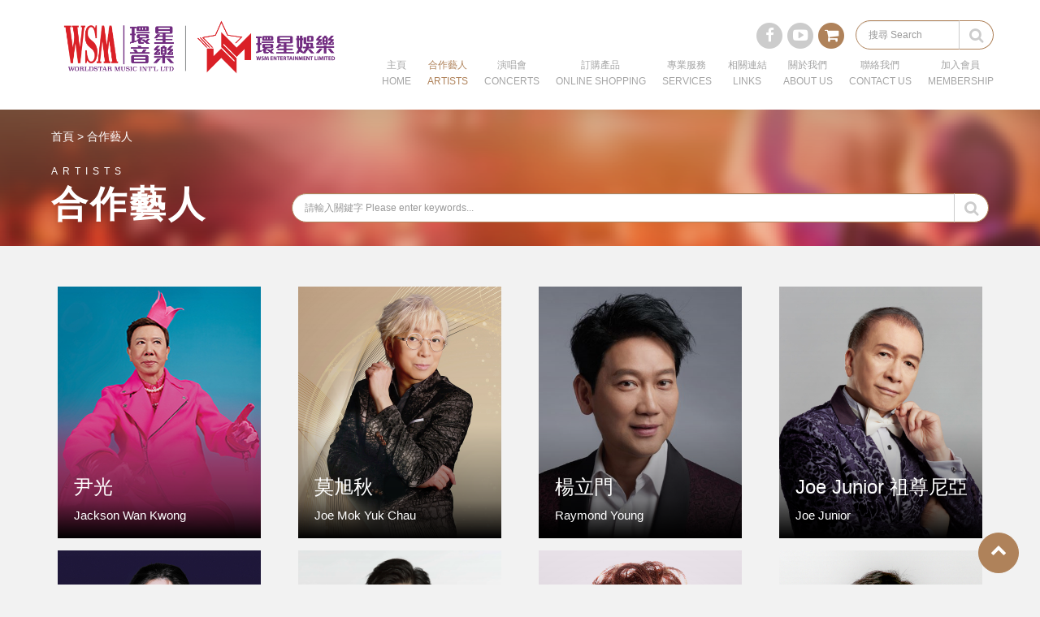

--- FILE ---
content_type: text/html; charset=UTF-8
request_url: https://www.wsmmusic.com/artists.php
body_size: 4491
content:
<!DOCTYPE html>
<html lang="en">

<head>
<meta charset="utf-8">
<meta http-equiv="X-UA-Compatible" content="IE=edge">
<meta name="viewport" content="width=device-width, initial-scale=1">
<meta name="description" content="">
<meta name="author" content="">
<meta property="og:image" content="http://www.wsmmusic.com/img/wsm-logo-fb.jpg" />
<meta property="og:description" content="「環星音樂國際集團有限公司」(WSM Music Group Limited) — 香港著名唱片及娛樂機構，成立於1992年，「環星」致力發展多元化的音樂及娛樂業務，涵蓋唱片錄製、發行、直銷、音像版權貿易、出版代理、演唱會製作、大型宴會活動、多媒體製作、藝人經紀管理，以及引進推廣各國經典原唱歌曲等。" />
<meta property="og:url"content="http://www.wsmmusic.com/" />
<meta property="og:title" content="環星音樂 WSM" />

<!-- Google tag (gtag.js) -->
<script async src="https://www.googletagmanager.com/gtag/js?id=G-TKKLC2H00H"></script>
<script>
  window.dataLayer = window.dataLayer || [];
  function gtag(){dataLayer.push(arguments);}
  gtag('js', new Date());

  gtag('config', 'G-TKKLC2H00H');

</script>

<!-- Google Tag Manager -->
<script>(function(w,d,s,l,i){w[l]=w[l]||[];w[l].push({'gtm.start':
new Date().getTime(),event:'gtm.js'});var f=d.getElementsByTagName(s)[0],
j=d.createElement(s),dl=l!='dataLayer'?'&l='+l:'';j.async=true;j.src=
'https://www.googletagmanager.com/gtm.js?id='+i+dl;f.parentNode.insertBefore(j,f);
})(window,document,'script','dataLayer','GTM-5QBQ4VL5');</script>
<!-- End Google Tag Manager --><title>合作藝人  環星娛樂 WSM</title>

 <!-- Bootstrap Core CSS -->
 <link href="vendor/bootstrap/css/bootstrap.min.css" rel="stylesheet">

 <!-- Theme CSS -->
 <link href="css/wsmmusic.css" rel="stylesheet">
 <link href="css/wsmmusic_inner.css" rel="stylesheet">

 <!-- Custom Fonts -->
 <link href="vendor/font-awesome/css/font-awesome.min.css" rel="stylesheet" type="text/css">




<!--[if lt IE 9]>
<script src="https://oss.maxcdn.com/libs/html5shiv/3.7.0/html5shiv.js"></script>
<script src="https://oss.maxcdn.com/libs/respond.js/1.4.2/respond.min.js"></script>
<![endif]--><style>
.page-margin-bottom {margin-bottom:40px}



</style>

</head>

<body id="page-top" class="index">
   
<div id="skipnav"><a href="#maincontent">Skip to main content</a></div>

<!-- Navigation -->
<nav id="mainNav" class="navbar navbar-fixed-top navbar-custom">
    <div class="container">
        <!-- Brand and toggle get grouped for better mobile display -->
        <div class="row">

		<div id="mobile-menu-bar">
			<table width="100%">
				<tr>
					<td><a href="index.php"><img src="img/h_logo.png" alt="logo" id="header-logo-sm" class="img-responsive"></a></td>
					<td><div class="navbar-header page-scroll">
		                <button type="button" class="navbar-toggle" data-toggle="collapse" data-target="#bs-example-navbar-collapse-1">
		                    <span class="sr-only">Toggle navigation</span><i class="fa fa-bars"></i>
		                </button>
		      			</div>
		      		</td>
				</tr>
			</table>

		</div>


		<div class="col-sm-3 col-md-2 col-lg-4 bg-white">
			<a href="index.php"><img src="img/h_logo.png" alt="logo" id="header-logo-lg" class="img-responsive"></a>
		</div>
		<div class="col-sm-9  col-md-10  col-lg-8 bg-white">
			<div id="head-links">
				<table class="head-links-table">
					<tr>
						<td><a href="https://www.facebook.com/wsmmusic/" target="_blank" class="a-social a-social-hide"><span class="fa-stack fa-lg">
									  <i class="fa fa-circle fa-stack-2x"></i>
									  <i class="fa fa-facebook fa-stack-1x fa-inverse"></i>
									</span></a>
						</td>

						<td><a href="https://www.youtube.com/user/wsmchannel" target="_blank" class="a-social a-social-hide" ><span class="fa-stack fa-lg">
									  <i class="fa fa-circle fa-stack-2x"></i>
									  <i class="fa fa-youtube-play fa-stack-1x fa-inverse"></i>
									</span></a>
						</td>
						<!--
					<td><a href="#" class="a-social a-social-hide"><span class="fa-stack fa-lg">
                             <i class="fa fa-circle fa-stack-2x"></i>
                             <i class="fa fa-instagram fa-stack-1x fa-inverse"></i>
                           </span></a>
                  </td>
						<td><a href="#" class="a-social a-social-hide"><span class="fa-stack fa-lg">
									  <i class="fa fa-circle fa-stack-2x"></i>
									  <i class="fa fa-twitter fa-stack-1x fa-inverse"></i>
									</span></a>
						</td>
			-->
						<td id="cart-empty" style="display:block"><a href="cart.php" class="a-cart"><span class="fa-stack fa-lg">
									  <i class="fa fa-circle fa-stack-2x"></i>
									  <i class="fa fa-shopping-cart fa-stack-1x fa-inverse"></i>
									</span></a>

						</td>
						<td id="cart-icon" style="display:none">
							<div id="top-cart">
							<a href="cart.php" class="a-cart"><span class="fa-stack fa-lg">
									<i class="fa fa-circle fa-stack-2x cart-icon-bg"></i>
									  <i class="fa fa-circle-thin fa-stack-2x cart-icon-border"></i>
									  <i class="fa fa-shopping-cart fa-stack-1x cart-icon-ic"></i>
							</span></a>
									<span id="cart-no">0</span>

							</div>
							</div>
						</td>

            			<td>
            				<div id="head-form">
 						<form role="form"  action="search.php" enctype="multipart/form-data" method="get">
            				<div class="form-group input-group" style="margin:0">
                                <input type="text" class="form-control" id="head-search" name="searchweb" value="" placeholder=" 搜尋 Search">
                                <span class="input-group-btn"><button id="head-search-btn"  class="btn btn-default " type="submit"><i class="fa fa-search fa-lg"></i></button></span>
                            </div>

							</form>
							</div>
            			</td>
					</tr>
				</table>

				</div>
		</div>

		
		<div class="col-sm-12  col-md-10  col-lg-8 bg-white">
			<div class="collapse navbar-collapse" >
                <ul class="nav navbar-nav navbar-right">
                    <li class="hidden"><a href="#page-top"></a></li>
                    <li class="page-scroll"><a href="index.php" >主頁<br>HOME</a></li>
                    <li class="page-scroll"><a href="artists.php"  class="active">合作藝人<br>ARTISTS</a></li>
                    <li class="page-scroll"><a href="concerts.php" >演唱會<br>CONCERTS</a></li>
                  	<li class="page-scroll"><a href="products.php" >訂購產品<br>ONLINE SHOPPING</a></li>
                    <li class="page-scroll"><a href="services.php" >專業服務<br>SERVICES</a></li>
                    <li class="page-scroll"><a href="links.php" >相關連結<br>LINKS</a></li>
                    <li class="page-scroll"><a href="about.php" >關於我們<br>ABOUT US</a></li>
                    <li class="page-scroll"><a href="contact.php" >聯絡我們<br>CONTACT US</a></li>
                    <li class="page-scroll"><a href="contact.php#registration" >加入會員<br>MEMBERSHIP</a></li>

                </ul>
            </div>
	</div>


		<div class="col-sm-12" id="head-moblie-menu">
			<div class="collapse navbar-collapse" id="bs-example-navbar-collapse-1">

			    <ul class="nav navbar-nav navbar-right">
			        <li class="hidden"><a href="#page-top"></a></li>
			        <li class="page-scroll"><a href="index.php">主頁 HOME</a></li>
			        <li class="page-scroll"><a href="artists.php">合作藝人 ARTISTS</a></li>
			        <li class="page-scroll"><a href="concerts.php">演唱會 CONCERTS</a></li>
			      	<li class="page-scroll"><a href="products.php">訂購產品 ONLINE SHOPPING</a></li>
			        <li class="page-scroll"><a href="services.php">專業服務 SERVICES</a></li>
			        <li class="page-scroll"><a href="links.php">相關連結 LINKS</a></li>
			        <li class="page-scroll"><a href="about.php">關於我們 ABOUT US</a></li>
			        <li class="page-scroll"><a href="contact.php">聯絡我們 CONTACT US</a></li>
			        <li class="page-scroll"><a href="contact.php#registration">加入會員 MEMBERSHIP</a></li>
			        <li class="page-scroll"><a href="https://www.facebook.com/wsmmusic/" target="_blank">facebook</a></li>
			        <li class="page-scroll"><a href="https://www.youtube.com/user/wsmchanne" target="_blank">youtube</a></li>
                    <!--<li class="page-scroll"><a href="#">instagram</a></li>

                    <li class="page-scroll"><a href="#">twitter</a></li>
                    -->
			    </ul>
			</div>
		</div>




        </div>
        <!-- /.navbar-collapse -->
    </div>
    <!-- /.container-fluid -->
</nav>
<!-- search -->
<section id="head-banner-area" class="search-banner-bg head-banner-height-search bg-size-static">
      <div class="bg-bottom"></div>
      <div class="container">
      <div class="row">
         <div class="col-lg-12">
            <div class="page-nav">
            <a href="index.php">首頁</a> &gt; 合作藝人
            </div>
         </div>
         <div class="col-lg-3">
             <div class="head-search-en">ARTISTS</div>
             <div class="head-search-zh">合作藝人</div>
         </div>
         <div class="col-lg-9">
         <form role="form" action="artists.php" enctype="multipart/form-data" method="get">
               <div class="form-group input-group" >
                       <input type="text" class="form-control search-input" id="search-input" name="search" placeholder=" 請輸入關鍵字 Please enter keywords..." value="">
                       <span class="input-group-btn"><button id="search-btn" class="btn btn-default search-btn" type="submit"><i class="fa fa-search fa-lg"></i></button></span>
                   </div>

            </form>

         </div>
      </div>
      </div>
</section>

<section class="page-margin-bottom">
 <div class="container">
      <div class="searh-result-empty" style="display:none">
                           沒有相關資料
      </div>
      <div class="row">
         
<div class="col-lg-3">
<div class="artist-item" style="background-image:url('upload/artist_lv1/0/20231027153811_300.jpg')">
<div class="artist-bg">

<a href="artists-detail.php?id=2">
<div class="cname">尹光</div>
<div class="ename">Jackson Wan Kwong</div>
</a>
</div>
</div>
</div>
<div class="col-lg-3">
<div class="artist-item" style="background-image:url('upload/artist_lv1/0/20231208120222_641.jpg')">
<div class="artist-bg">

<a href="artists-detail.php?id=5">
<div class="cname">莫旭秋</div>
<div class="ename">Joe Mok Yuk Chau</div>
</a>
</div>
</div>
</div>
<div class="col-lg-3">
<div class="artist-item" style="background-image:url('upload/artist_lv1/0/20190121114041_779.jpg')">
<div class="artist-bg">

<a href="artists-detail.php?id=24">
<div class="cname">楊立門</div>
<div class="ename">Raymond Young</div>
</a>
</div>
</div>
</div>
<div class="col-lg-3">
<div class="artist-item" style="background-image:url('upload/artist_lv1/0/20190717143705_359.jpg')">
<div class="artist-bg">

<a href="artists-detail.php?id=21">
<div class="cname">Joe Junior 祖尊尼亞</div>
<div class="ename">Joe Junior</div>
</a>
</div>
</div>
</div>
<div class="col-lg-3">
<div class="artist-item" style="background-image:url('upload/artist_lv1/0/20231208120523_635.jpg')">
<div class="artist-bg">

<a href="artists-detail.php?id=63">
<div class="cname">歌莉雅</div>
<div class="ename">Gloria Tang</div>
</a>
</div>
</div>
</div>
<div class="col-lg-3">
<div class="artist-item" style="background-image:url('upload/artist_lv1/0/20200824141243_254.jpg')">
<div class="artist-bg">

<a href="artists-detail.php?id=68">
<div class="cname">張子丰</div>
<div class="ename">Fred Cheung</div>
</a>
</div>
</div>
</div>
<div class="col-lg-3">
<div class="artist-item" style="background-image:url('upload/artist_lv1/0/20190702172044_177.jpg')">
<div class="artist-bg">

<a href="artists-detail.php?id=38">
<div class="cname">柳影虹</div>
<div class="ename">Katherine Lau Ying Hung</div>
</a>
</div>
</div>
</div>
<div class="col-lg-3">
<div class="artist-item" style="background-image:url('upload/artist_lv1/0/20190702183613_884.jpg')">
<div class="artist-bg">

<a href="artists-detail.php?id=10">
<div class="cname">葉振棠</div>
<div class="ename">Johnny Yip Chun Tong</div>
</a>
</div>
</div>
</div>
<div class="col-lg-3">
<div class="artist-item" style="background-image:url('upload/artist_lv1/0/20190808105507_030.png')">
<div class="artist-bg">

<a href="artists-detail.php?id=1">
<div class="cname">薛家燕</div>
<div class="ename">Nancy Sit Ka Yin</div>
</a>
</div>
</div>
</div>
<div class="col-lg-3">
<div class="artist-item" style="background-image:url('upload/artist_lv1/0/20190702171648_161.jpg')">
<div class="artist-bg">

<a href="artists-detail.php?id=44">
<div class="cname">姜蓓莉</div>
<div class="ename">Jenny Keung Pui Li</div>
</a>
</div>
</div>
</div>
<div class="col-lg-3">
<div class="artist-item" style="background-image:url('upload/artist_lv1/0/20190121113539_021.jpg')">
<div class="artist-bg">

<a href="artists-detail.php?id=57">
<div class="cname">康華</div>
<div class="ename">Akina Hong Wah</div>
</a>
</div>
</div>
</div>
<div class="col-lg-3">
<div class="artist-item" style="background-image:url('upload/artist_lv1/0/20170919193035_641.jpg')">
<div class="artist-bg">

<a href="artists-detail.php?id=47">
<div class="cname">梁榮智</div>
<div class="ename">Zhi, Leung Wing Chi</div>
</a>
</div>
</div>
</div>
<div class="col-lg-3">
<div class="artist-item" style="background-image:url('upload/artist_lv1/0/20200102125831_486.png')">
<div class="artist-bg">

<a href="artists-detail.php?id=72">
<div class="cname">敖嘉年</div>
<div class="ename">Ngo Ka Nin</div>
</a>
</div>
</div>
</div>
<div class="col-lg-3">
<div class="artist-item" style="background-image:url('upload/artist_lv1/0/20230814200911_990.jpeg')">
<div class="artist-bg">

<a href="artists-detail.php?id=75">
<div class="cname">錢昭穎</div>
<div class="ename">Annette Chien</div>
</a>
</div>
</div>
</div>
<div class="col-lg-3">
<div class="artist-item" style="background-image:url('upload/artist_lv1/0/20240911171021_915.jpg')">
<div class="artist-bg">

<a href="artists-detail.php?id=77">
<div class="cname">黎彼得</div>
<div class="ename">Peter Lai</div>
</a>
</div>
</div>
</div>
<div class="col-lg-3">
<div class="artist-item" style="background-image:url('upload/artist_lv1/0/20190702172325_783.jpg')">
<div class="artist-bg">

<a href="artists-detail.php?id=4">
<div class="cname">張偉文</div>
<div class="ename">Donald Cheung Wai Man</div>
</a>
</div>
</div>
</div>


      </div>
		<div class="row">
			<div class="col-lg-12">
				<div class="paging"> <a>&lt;</a> <a class="current">1</a> <a href="artists.php?page=2">2</a> <a href="artists.php?page=3">3</a> <a href="artists.php?page=4">4</a>  <a href="artists.php?page=2"> &gt; </a> </div>			</div>
		</div>

 </div>
</section>


  <!-- Footer -->
<footer class="text-center">

          <div class="footer-above"></div>
        <div class="footer-below">
    <div class="container">
            <div class="row">
                <div class="col-md-12">
                    建議最佳瀏覽器為 Firefox 17 或以上版本 、 Chrome 23 或以上版本 、 Safari 5.1 或以上版本 、 Internet Explorer 9 或以上版本 。<br>
                    Best viewed with Firefox 17, Chrome 23, Safari 5.1, Internet Explorer 9 or above.<br>
<a href="disclaimer.php">免責聲明</a>  | Copyright © 2017 WSM Music Group Limited. All rights reserved. Powered by <a href="http://shopsoln.com/" target="_blank">ShopSoln</a>.

                    </div>


            </div>
        </div>
	</div>
</footer>
<div class="scroll-top page-scroll"><a class="btn btn-to-top" href="#page-top"><i class="fa fa-chevron-up"></i></a></div>
<script src="vendor/jquery/jquery.min.js"></script>
<script src="vendor/bootstrap/js/bootstrap.min.js"></script>
<script src="https://cdnjs.cloudflare.com/ajax/libs/jquery-easing/1.3/jquery.easing.min.js"></script>
<script src="js/wsmmusic.js"></script>



</body>

</html>



--- FILE ---
content_type: text/css
request_url: https://www.wsmmusic.com/css/wsmmusic.css
body_size: 2915
content:


body {
   background-color:#f2f2f2;
   font-family:"Microsoft JhengHei",'Open Sans',sans-serif;
   overflow-x:hidden;
   padding-right: 0 !important;
}
p {
   font-size:20px;
}
p.small {
   font-size:16px;
}
a, a:hover, a:focus, a:active, a.active {
   color:#af825a;
   cursor:pointer !important;
   pointer-events:auto !important;
}
h1, h2, h3, h4, h5, h6 {
   font-family:"Microsoft JhengHei",'Open Sans',sans-serif;
   font-weight:700;
   text-transform:uppercase;
}
.container {padding-right:15px; padding-left:15px;margin-right:auto;margin-left:auto;}
@media(min-width:768px) {
.container {width:750px;}
}
@media(min-width:992px) {
.container {width:970px;}
}
@media(min-width:1200px) {
.container {width:1185px;}
}


/****/
.container-white {padding-right:15px; padding-left:15px;margin-right:auto;margin-left:auto;}
@media(min-width:768px) {
.container-white {width:750px;}
}
@media(min-width:992px) {
.container-white {width:970px;}
}
@media(min-width:1200px) {
.container-white {width:1024px;}
}


/****/
.container-inside { padding-right:15px;padding-left:15px;margin-right:auto;margin-left:auto;}
@media(min-width:768px) {
    .container-inside {width:750px;}
}
@media(min-width:992px) {
    .container-inside { width:970px;}
}
@media(min-width:1200px) {
    .container-inside {width:976px;}
}



.clr {
   clear:both;
}
.img-centered {
   margin:0 auto;
}
.txt-center {
   text-align:center;
}
.navbar-custom {
   border:none;
   font-family:Arial,sans-serif;
   text-transform:uppercase;
}
.navbar-custom .navbar-brand {
   color:white;
}
.navbar-custom .navbar-brand:hover, .navbar-custom .navbar-brand:focus, .navbar-custom .navbar-brand:active, .navbar-custom .navbar-brand.active {
   color:white;
}
.navbar-custom .navbar-nav {
}
.navbar-custom .navbar-nav li a {
   color:#666;
   font-size:12px;
   padding:10px;
   text-align:center;
}
.navbar-custom .navbar-nav li a:hover {
   color:#ffbc00;
}
.navbar-custom .navbar-nav li a:focus, .navbar-custom .navbar-nav li a:active {
   color:#666;
}
.navbar-custom .navbar-nav li.active a {
   background:#18BC9C;
   color:#666;
}
.navbar-custom .navbar-nav li.active a:hover, .navbar-custom .navbar-nav li.active a:focus, .navbar-custom .navbar-nav li.active a:active {
   background:#18BC9C;
   color:#666;
}
.navbar-custom .navbar-toggle {
   background-color:#ffbc00;
   border-color:white;
   color:#fff;
   font-size:15px;
   text-transform:uppercase;
}
.navbar-custom .navbar-toggle:hover, .navbar-custom .navbar-toggle:focus {
   background-color:#ffbc00;
   border-color:#ffbc00;
   color:white;
}
#mobile-menu-bar {
   background-color:#fff;
   display:block;
}
#head-moblie-menu {
   background-color:#fff;
}
#header-logo-sm {
   margin:10px 15px;
   width:120px;
}
#header-logo-lg {
   display:none;
}
#head-search {
   border-bottom-left-radius:18px;
   border-color:#AF825A;
   border-top-left-radius:18px;
   font-size:12px;
   height:36px;
   margin-bottom:0px;
}
#head-search-btn {
   border-bottom-color:#AF825A;
   border-bottom-right-radius:18px;
   border-left-color:none;
   border-right-color:#AF825A;
   border-top-color:#AF825A;
   border-top-right-radius:18px;
   color:#ccc;
   height:36px;
   margin-bottom:0px;
   padding:0px 12px;
   outline:none;
}
#head-links {
   float:none;
   height:47px;
   margin:0;
   text-align:center;
}
#head-links .list-inline > li {
   padding-left:0;
   padding-right:0px;
   vertical-align:top;
}
#head-form {
   width:100%;
}
.bg-white {
   background-color:#fff;
}
.navbar-default {
   background-color:none;
}
.head-links-table {
   width:100%;
}
.a-social-hide {
   display:none;
}
.a-social, .a-social:focus, .a-social:hover, .a-social:active {
   color:#cccccc;
}
.a-cart, .a-cart:focus, .a-cart:hover, .a-cart:active {
   color:#af825a;
}
#cart-empty {}
#top-cart {width:42px; height:40px; position:relative; cursor:pointer;}
#cart-no {font-size:11px; position:absolute; bottom:5px; right:0; background-color:#af825a; color:#fff; width:16px; height:16px; border-radius:8px}
#cart-icon {}
.cart-icon-bg {color:#fff}
.cart-icon-border {color:#af825a;}
.cart-icon-ic {color:#af825a;}
.navbar-custom .navbar-nav li a.active {color:#af825a}

@media (min-width:768px) {
   .head-links-table {
      width:auto;
   }
   .a-social-hide {
      display:block;
   }
   #mobile-menu-bar {
      display:none;
   }
   #head-moblie-menu {
      display:none;
   }
   #header-logo-sm {
   }
   #header-logo-lg {
      display:block;
   }
   #head-links {
      float:right;
      height:35px;
      margin-right:-15px;
   }
   #head-form {
      width:170px;
      margin-left:10px;
      margin-right:10px
   }
   .navbar-custom {
      background-color:none;
      background-image:url('../img/h_bg.png');
      background-position:bottom center;
      background-repeat:no-repeat;
      moz-transition:padding 0.3s;
      padding:25px 0 0px 0;
      transition:padding 0.3s;
      webkit-transition:padding 0.3s;
   }
   .navbar-custom .navbar-brand {
      font-size:2em;
      moz-transition:all 0.3s;
      transition:all 0.3s;
      webkit-transition:all 0.3s;
   }
   .navbar-custom.affix {
      padding:10px 0 0 0;
   }
   .navbar-custom.affix .navbar-brand {
      font-size:1.5em;
   }
   .navbar-custom .navbar-nav {
   }
   .navbar-custom .navbar-nav li a {
      color:#a4a4a4;
      font-size:12px;
      padding:10px 10px 25px 10px;
      text-align:center;
   }
   .navbar-custom .navbar-nav li a:hover {
      background-color:#fff;
      background-image:url('../img/menu_hover.jpg');
      background-position:center bottom;
      background-repeat:no-repeat;
      color:#644a33;
   }
   .navbar-custom .navbar-nav li a:focus, .navbar-custom .navbar-nav li a:active {
      background-color:#fff;
      color:#a4a4a4;
   }
   .navbar-custom .navbar-nav li.active a {
      background-color:#fff;
      color:#a4a4a4;
   }
   .navbar-custom .navbar-nav li.active a:hover, .navbar-custom .navbar-nav li.active a:focus, .navbar-custom .navbar-nav li.active a:active {
      background-color:#fff;
      color:#a4a4a4;
   }
}
section {
   padding:0px 0;
}
section h2 {
   font-size:3em;
   margin:0;
}
section.success {
   background:#18BC9C;
   color:white;
}
@media (max-width:767px) {
   section {
      padding:0px 0;
   }
   section.first {
      padding-top:75px;
   }
}
.floating-label-form-group {
   border-bottom:1px solid #eeeeee;
   margin-bottom:0;
   padding-bottom:0.5em;
   position:relative;
}
.floating-label-form-group input, .floating-label-form-group textarea {
   background:none;
   border:none;
   border-radius:0;
   box-shadow:none !important;
   font-size:1.5em;
   padding-left:0;
   padding-right:0;
   position:relative;
   resize:none;
   z-index:1;
}
.floating-label-form-group label {
   display:block;
   font-size:0.85em;
   line-height:1.764705882em;
   margin:0;
   moz-transition:top 0.3s ease,opacity 0.3s ease;
   ms-transition:top 0.3s ease,opacity 0.3s ease;
   opacity:0;
   position:relative;
   top:2em;
   transition:top 0.3s ease,opacity 0.3s ease;
   vertical-align:baseline;
   vertical-align:middle;
   webkit-transition:top 0.3s ease,opacity 0.3s ease;
   z-index:0;
}.floating-label-form-group:not(:first-child){ border-left:1px solid #eeeeee; padding-left:14px;}
.floating-label-form-group-with-value label {
   opacity:1;
   top:0;
}
.floating-label-form-group-with-focus label {
   color:#18BC9C;
}
form .row:first-child .floating-label-form-group {
   border-top:1px solid #eeeeee;
}
footer {
   color:#878787;
   font-size:10px;
}
footer .bg-white {background-color:#fff}
footer .footer-above {
   background-image:url('../img/bg_bottom_white.png');
   background-position:top center;
   background-repeat:no-repeat;
   padding-top:32px;
}
footer .footer-below {
   background-color:#fff;
   padding:30px 0;
}
.btn-outline {
   background:transparent;
   border:solid 2px white;
   color:white;
   font-size:20px;
   margin-top:15px;
   transition:all 0.3s ease-in-out;
}
.btn-outline:hover, .btn-outline:focus, .btn-outline:active, .btn-outline.active {
   background:white;
   border:solid 2px white;
   color:#18BC9C;
}
.btn-primary {
   background-color:#af825a;
   border-color:#af825a;
   color:white;
   font-weight:700;
}
.btn-primary:hover, .btn-primary:focus, .btn-primary:active, .btn-primary.active, .open .dropdown-toggle.btn-primary {
   background-color:#B0835B;
   border-color:#B0835B;
   color:white;
}
.btn-primary:active, .btn-primary.active, .open .dropdown-toggle.btn-primary {
   background-image:none;
}
.btn-primary.disabled, .btn-primary[disabled], fieldset[disabled] .btn-primary, .btn-primary.disabled:hover, .btn-primary[disabled]:hover, fieldset[disabled] .btn-primary:hover, .btn-primary.disabled:focus, .btn-primary[disabled]:focus, fieldset[disabled] .btn-primary:focus, .btn-primary.disabled:active, .btn-primary[disabled]:active, fieldset[disabled] .btn-primary:active, .btn-primary.disabled.active, .btn-primary[disabled].active, fieldset[disabled] .btn-primary.active {
   background-color:#2C3E50;
   border-color:#2C3E50;
}
.btn-primary .badge {
   background-color:white;
   color:#2C3E50;
}
.btn-brown {
   background-color:#af825a;
   border-color:#af825a;
   border-radius:24px;
   color:white;
   font-size:18px;
   font-weight:700;
   line-height:1.3333333;
   letter-spacing: 1px;
   padding:10px 32px;
   outline:none;
}
.btn-brown:hover, .btn-brown:focus, .btn-brown:active {
   background-color:#B0835B;
   border-color:#B0835B;
   color:white;
   outline:none;
}

.btn-gray {
   background-color:#aaa;
   border-color:#aaa;
   border-radius:24px;
   color:white;
   font-size:20px;
   font-weight:700;
   line-height:1.3333333;
   padding:10px 32px;
   outline:none;
}
.btn-gray:hover, .btn-gray:focus, .btn-gray:active {
   background-color:#999;
   border-color:#999;
   color:white;
   outline:none;
}
.btn-to-top, .btn-to-top:hover, .btn-to-top:active, .btn-to-top:focus {
   background-color:#af825a;
   border-color:#af825a;
   color:#fff;
   font-weight:700;
}

.btn-head-social, .btn-head-social:hover, .btn-head-social:active, .btn-head-social:focus {
   background-color:#af825a;
   border-color:#af825a;
   color:#fff;
   font-weight:700;
   height:24px;
   width:24px;
}
.btn-success {
   background-color:#18BC9C;
   border-color:#18BC9C;
   color:white;
   font-weight:700;
}
.btn-success:hover, .btn-success:focus, .btn-success:active, .btn-success.active, .open .dropdown-toggle.btn-success {
   background-color:#128f76;
   border-color:#11866f;
   color:white;
}
.btn-success:active, .btn-success.active, .open .dropdown-toggle.btn-success {
   background-image:none;
}
.btn-success.disabled, .btn-success[disabled], fieldset[disabled] .btn-success, .btn-success.disabled:hover, .btn-success[disabled]:hover, fieldset[disabled] .btn-success:hover, .btn-success.disabled:focus, .btn-success[disabled]:focus, fieldset[disabled] .btn-success:focus, .btn-success.disabled:active, .btn-success[disabled]:active, fieldset[disabled] .btn-success:active, .btn-success.disabled.active, .btn-success[disabled].active, fieldset[disabled] .btn-success.active {
   background-color:#18BC9C;
   border-color:#18BC9C;
}
.btn-success .badge {
   background-color:white;
   color:#18BC9C;
}
.btn-social {
   border:2px solid white;
   border-radius:100%;
   display:inline-block;
   font-size:20px;
   height:50px;
   line-height:45px;
   text-align:center;
   width:50px;
}
.scroll-top {
   bottom:2%;
   height:50px;
   position:fixed;
   right:2%;
   width:50px;
   z-index:1049;
}
.scroll-top .btn {
   border-radius:100%;
   font-size:20px;
   height:50px;
   line-height:28px;
   width:50px;
}
#skipnav a {
   background:transparent;
   border-bottom:1px solid white;
   border-bottom-right-radius:8px;
   border-right:1px solid white;
   color:white;
   left:0px;
   padding:6px;
   position:absolute;
   top:-40px;
   transition:top 1s ease-out,background 1s linear;
   z-index:2000;
}
#skipnav a:focus {
   background:#18BC9C;
   left:0px;
   outline:0;
   position:absolute;
   top:0px;
   transition:top 0.1s ease-in,background 0.5s linear;
}
div#maincontent {
   outline:none;
}
.title-underline{background-color:#af825a;height:2px;margin-bottom:25px;width:60px;}
.video-container {
   height:0;
   margin-bottom:7px;
   overflow:hidden;
   padding-bottom:56.25%;
   padding-top:30px;
   position:relative;
}
.video-container iframe, .video-container object, .video-container embed {
   height:100%;
   left:0;
   position:absolute;
   top:0;
   width:100%;
}
.head-en {
   font-size:12px;
   letter-spacing:6px;
   text-align:center;
}
.head-zh {
   font-size:45px;
   font-weight:bold;
   letter-spacing:3px;
   margin-top:0px;
   text-align:center;
}
.txt-red {
   color:#f00;
}
.txt-white {
   color:#ffffff;
}
.txt-brown-light {
   color:#af825a;
}
.txt-brown-dark {
   color:#4e342e;
}
.searh-result-empty { font-size:18px; text-align:center; margin-bottom:200px}
.concert-item .datebox{background-color:#af825a;color:#fff;height:100%;width:100%;}
.concert-item .datebox .dd{color:#fff;font-size:22px;font-weight:bold;text-align:center;}
.concert-item .datebox .mm{color:#fff;font-size:15px;font-weight:bold;text-align:center;}


.g-recaptcha iframe {
    margin: 20px;
}

#contact-enquiry-area .form-btn-area {
    margin-top: 60px !important;
}

#contact-member-area {
    padding-top: 60px;
}

--- FILE ---
content_type: text/css
request_url: https://www.wsmmusic.com/css/wsmmusic_inner.css
body_size: 1720
content:
.head-top-margin{margin-top:155px}
.page-nav {margin-bottom:20px; color:#666666}
.page-nav a {color:#666666}

.main-content-area {background-color:#fff; padding:30px 25px 70px 25px; margin-bottom:20px}
.main-content-area h1 {font-weight:bold; color:#4e342e;margin-bottom:30px}
.inner-head {margin:20px 0 40px 0}
.title-view {color:#AF825A; font-size:18px; margin-bottom:10px}
.paging{ text-align:center; margin-top:30px; margin-bottom:50px}
.paging a{color:#AAAAAA; padding: 10px}
.paging a.current{color:#AF825A}

#head-banner-area {margin-top:103px;margin-bottom:50px;position:relative; width:100%; }
.bg-size-static{background-position:center top; background-repeat: no-repeat;}
.bg-size-cms{background-position:center top; background-repeat: no-repeat; background-size:auto 100%}
@media(min-width:1600px) {
    .bg-size-cms{ background-size:100% auto}
}
.head-banner-height-search {height:200px;}
.search-banner-bg {background-image:url('../img/head_search.png'); }
#head-banner-area .bg-bottom-shadow {background-image:linear-gradient(to bottom, rgba(0, 0, 0, 0) 0%, rgba(0, 0, 0, .5) 50%, rgba(0, 0, 0, .8) 80%, rgba(0, 0, 0, 1) 100%);}
#head-banner-area .bg-bottom {height:32px;width:100%; background-image:url('../img/bg_top_gray.png'); background-position:center bottom; background-repeat: no-repeat; position:absolute; z-index:3; bottom:0}
#head-banner-area .bg-bottom-white {height:32px;width:100%; background-image:url('../img/bg_bottom_white.png'); background-position:center bottom; background-repeat: no-repeat; position:absolute; z-index:3; bottom:0}
#head-banner-area .page-nav {margin-top:25px; margin-bottom:15px; color:#fff}
#head-banner-area .page-nav a {color:#fff}
#head-banner-area .head-search-en {font-size:12px;letter-spacing:6px;text-align:left;color:#fff}
#head-banner-area .head-search-zh {font-size:45px;font-weight:bold;letter-spacing:3px;margin-top:0px;text-align:left;color:#fff}

#head-banner-area form {margin:0}
#head-banner-area .search-input {border-bottom-left-radius:18px;border-color:#AF825A;border-top-left-radius:18px;font-size:12px;height:36px;margin-bottom:0px;}
#head-banner-area .search-btn {outline:none;border-bottom-color:#AF825A;border-bottom-right-radius:18px;border-left-color:none;border-right-color:#AF825A;border-top-color:#AF825A;border-top-right-radius:18px;color:#ccc;height:36px;margin-bottom:0px;padding:0px 12px;}
@media(min-width:768px) {
   #head-banner-area form {margin:35px 0 0 0}
   #head-banner-area .page-nav {margin-top:55px;margin-bottom:25px; }
}

#g-map-area {height:448px;position:relative; width:100%}
#g-map-area .bg-top{height:32px;width:100%; background:url('../img/h_bg.png') center bottom no-repeat; position:absolute; z-index:2}
#g-map-area .bg-bottom-about,
#g-map-area .bg-bottom-contact{height:32px;width:100%; background-position:center bottom; background-repeat: no-repeat; position:absolute; z-index:2; bottom:0}
#g-map-area .bg-bottom-about {background-image:url('../img/bg_bottom_white.png')}
#g-map-area .bg-bottom-contact {background-image:url('../img/bg_01_top.png')}

#g-map-area .map{cursor:pointer; height:100%;width:100%; background:url('../img/map_bg.jpg') center center no-repeat; background-size:auto 100%; position:absolute; z-index:1}
#g-map-area .info { position:absolute; left:0%; top:auto;bottom:0; z-index:3; background-color:#fff}
#g-map-area .info .con {padding:10px 10px}
#g-map-area .info .pic {margin-bottom:15px}
#g-map-area .info .company {font-size:16px;color:#4e342e; font-weight:bold; margin-bottom:20px}
#g-map-area .info .address-zh {font-size:13px; color:#666; margin-bottom:10px}
#g-map-area .info .address-en {font-size:13px; color:#666; }

@media(min-width:768px) {
   #g-map-area .info {left:65%; bottom:auto; top:20%}
   #g-map-area .info .con {padding:30px 15px}
}
/*****
====================
product-item
====================
*******/
.product-item .inner-margin {margin:0 auto 20px auto}
.product-item {}
.product-item .item-inner,
.product-item a,
.product-item .pic {width:220px; height:220px; overflow:hidden; background-size:cover; background-position:center top; background-repeat:no-repeat}
.product-item .item-inner {position:relative; }
.product-item a {position:absolute; z-index:7}
.product-item a:hover {background-color:rgba(255, 255, 255, 0.3);transition:all 0.3s ease;}
.product-item .info {position:absolute; z-index:9; bottom:0; background-color:rgba(175, 130, 90, 0.8);color:#f2f2f2;padding:10px;width:100%}
.product-item .pic {; z-index:1;}
.product-item .pname{font-size:16px;text-align:center; height:23px; overflow:hidden; }
.product-item .aname{font-size:12px;text-align:center;}
/*****
====================
artist
====================
*******/

.artist-item {width:250px;height:310px;margin:0 auto 15px auto;background-position:center top;background-repeat:no-repeat;background-size:cover;outline:none; }
.artist-bg,
.artist-bg a {width:250px;height:310px;margin:0 auto;outline:none;}
.artist-bg {background-image:linear-gradient(to bottom, rgba(0, 0, 0, 0) 0%,  rgba(0, 0, 0, .1) 55%, rgba(0, 0, 0, .5) 85%, rgba(0, 0, 0, 1) 100%);}
.artist-bg a{cursor:pointer;display:block;}
.artist-bg a, .artist-bg a:hover{outline:none;text-decoration:none;color:#fff}
.artist-bg a:hover{background-color:rgba(175, 130, 90, .5);}
.artist-item .cname{font-size:24px;margin-bottom:7px;margin-left:20px;padding-top:230px;}
.artist-item .ename{font-size:15px;margin-bottom:20px;margin-left:20px;}

/*****
====================
concert
====================
*******/
.concert-item,
.concert-item a,
.concert-item .bg{width:280px;height:440px; }

.concert-item {margin:0 auto 30px auto;position:relative; background-position:center top;background-repeat:no-repeat;background-size:cover;outline:none;}
@media (min-width:1200px){
    .concert-item,
    .concert-item a,
    .concert-item .bg{width:320px;height:456px; }

}


.concert-item a{position:absolute;z-index:2;cursor:pointer;display:block;width:100%; background-image:linear-gradient(to bottom, rgba(0, 0, 0, 0) 0%, rgba(0, 0, 0, .1) 40%, rgba(0, 0, 0, .5) 60%, rgba(0, 0, 0, .9) 80%, rgba(0, 0, 0, 1) 100%);}
.concert-item a:hover{background-color:rgba(255, 255, 255, 0.3);transition:all 0.3s ease;}



.concert-item .info{position:absolute; z-index:3;bottom:20px;;left:20px;width:auto;}
.concert-item .cname {color:#fff;font-size:22px;font-weight:bold}
.concert-item .aname {color:#AAAAAA;font-size:14px;margin-top:10px}
.concert-item .sdate{position:absolute; z-index:4;height:55px;left:20px;top:20px;width:55px;}
@media (min-width:480px){
 .concert-item .info{width:200px;}
 .concert-item .sdate{bottom:20px;left:auto;right:20px;top:auto;}
}


/*****
====================
cart
====================
*******/
.cart-message {text-align:center}
.cart-message .pic img{margin:0 auto}
.cart-message .txt{font-size:14px; color:#838B96; margin:20px 0}
@media(min-width:1200px) {
    .cart-message {margin-bottom:180px}
}



.form-text-input {border-radius:18px; border-color:#AF825A;font-size:15px;height:36px;width:100%}
.form-textarea-input {border-radius:18px; border-color:#AF825A;font-size:15px;width:100%}


























--- FILE ---
content_type: application/javascript
request_url: https://www.wsmmusic.com/js/wsmmusic.js
body_size: 1119
content:
// Freelancer Theme JavaScript

(function($) {
    "use strict"; // Start of use strict

    // jQuery for page scrolling feature - requires jQuery Easing plugin
    $('.page-scroll a').bind('click', function(event) {
        var $anchor = $(this);
        $('html, body').stop().animate({
            scrollTop: ($($anchor.attr('href')).offset().top - 50)
        }, 1250, 'easeInOutExpo');
        event.preventDefault();
    });

    // Highlight the top nav as scrolling occurs
    $('body').scrollspy({
        target: '.navbar-fixed-top',
        offset: 51
    });

    // Closes the Responsive Menu on Menu Item Click
    $('.navbar-collapse ul li a').click(function(){
            $('.navbar-toggle:visible').click();
    });

    // Offset for Main Navigation
    $('#mainNav').affix({
        offset: {
            top: 100
        }
    })

    // Floating label headings for the contact form
    $(function() {
        $("body").on("input propertychange", ".floating-label-form-group", function(e) {
            $(this).toggleClass("floating-label-form-group-with-value", !!$(e.target).val());
        }).on("focus", ".floating-label-form-group", function() {
            $(this).addClass("floating-label-form-group-with-focus");
        }).on("blur", ".floating-label-form-group", function() {
            $(this).removeClass("floating-label-form-group-with-focus");
        });
    });

	//updateCartNo();



})(jQuery); // End of use strict


function updateCartNo() {

	$.ajax({
		type: 'POST',
		url: '../ajaxcart.php',
		cache: false,
		data: {
			action: 'updatecartno'
		},
		dataType:'json',
		success: function(data){
			if (data.result=="success") {
				if (data.resulthtml!=0) {
					$("#cart-empty").hide();
					$("#cart-icon").show();
					$("#cart-no").html(data.resulthtml);
				} else {
					$("#cart-empty").show();
					$("#cart-icon").hide();

				}
				//console.log(data.resulthtml);
				//$("#topcartno").html(data.cartno);
			}

		},
		error: function(xhr, status, error) {

		  console.log("error");

		}
	});
}

function openGoogleMap() {
	window.open("https://www.google.com.hk/maps/place/%E7%92%B0%E6%98%9F%E9%9F%B3%E6%A8%82%E5%9C%8B%E9%9A%9B%E6%9C%89%E9%99%90%E5%85%AC%E5%8F%B8/@22.3071513,114.2223289,17z/data=!4m5!3m4!1s0x34040144efc29b77:0x9d1a6aa073595360!8m2!3d22.307827!4d114.224987?hl=zh-TW", "_blank");


}